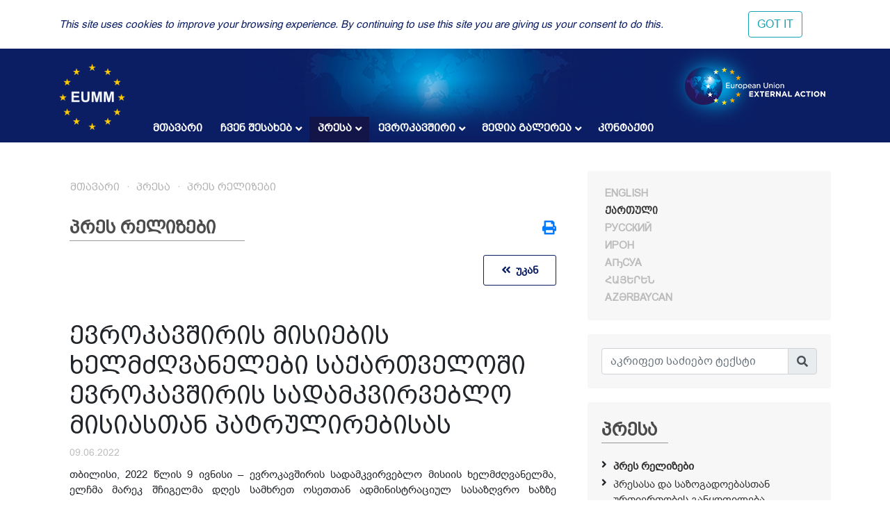

--- FILE ---
content_type: text/html; charset=UTF-8
request_url: https://eumm.eu/ge/press_and_public_information/press_releases/37206/?year=2022&month=11
body_size: 9978
content:
<!DOCTYPE html>
<html lang="ka">
<head>

<!-- Google tag (gtag.js) -->
<script async src="https://www.googletagmanager.com/gtag/js?id=G-BYWBE31N3W"></script>
<script>
  window.dataLayer = window.dataLayer || [];
  function gtag(){dataLayer.push(arguments);}
  gtag('js', new Date());

  gtag('config', 'G-BYWBE31N3W');
</script>



	<meta charset="utf-8">
	
    <meta http-equiv="X-UA-Compatible" content="IE=edge"/>
    <meta name="viewport" content="width=device-width, initial-scale=1.0"/>
    
    <meta name="spycloud-domain-verification" content="4d7c47be-50f3-4500-9b87-f71e4a8bb2e5">
    
    <meta name="description" content="European Union Monitoring Mission in Georgia">
    <meta name="keywords" content="European Union Monitoring Mission, Georgia">
	<meta name="author" content="EUMM in Geoorgia Software Developers">
	
    <title>ევროკავშირის მისიების ხელმძღვანელები საქართველოში ევროკავშირის სადამკვირვებლო მისიასთან პატრულირებისას - EUMM GEORGIA</title>
    
    <link rel="stylesheet" href="/r/libs/fontawesome/5.6.1-free/css/all.min.css">
    <link rel="stylesheet" href="/r/libs/OwlCarousel2/2.3.4/assets/owl.carousel.min.css">
    <link rel="stylesheet" href="/r/libs/OwlCarousel2/2.3.4/assets/owl.theme.default.min.css">
    <link rel="stylesheet" href="/r/libs/fancybox/3.5.6/jquery.fancybox.min.css">
    <link rel="stylesheet" href="/r/libs/bootstrap/4.1.3/css/bootstrap.min.css">
    <link rel="stylesheet" href="/r/css/main.css?20200921-1">
    <!--  -->
    
    <!-- favicon -->
    <link rel="apple-touch-icon" sizes="180x180" href="/r/i/favicons/apple-touch-icon.png">
    <link rel="icon" type="image/png" sizes="32x32" href="/r/i/favicons/favicon-32x32.png">
    <link rel="icon" type="image/png" sizes="96x96" href="/r/i/favicons/favicon-96x96.png">
    <link rel="icon" type="image/png" sizes="16x16" href="/r/i/favicons/favicon-16x16.png">
    <link rel="manifest" href="/r/i/favicons/site.webmanifest">
    <link rel="mask-icon" href="/r/i/favicons/safari-pinned-tab.svg" color="#5bbad5">
    <meta name="msapplication-TileColor" content="#0B1E64">
    <meta name="theme-color" content="#ffffff">
    <link rel="shortcut icon" href="favicon.ico">
    
    <!-- Facebook -->
    <meta property="og:title" content="ევროკავშირის მისიების ხელმძღვანელები საქართველოში ევროკავშირის სადამკვირვებლო მისიასთან პატრულირებისას">
    <meta property="og:description" content="პრეს რელიზები">
    <meta property="og:url" content="https://eumm.eu/ge/press_and_public_information/press_releases/37206/?year=2022&month=11">
    
    <meta property="og:image" content="https://eumm.eu/data/img/37206/286227286_1054479412136814_931407127459157125_n.jpg">
     
    <meta property="og:type" content="website"> 
    <meta property="fb:app_id" content="225025530995393">
    
    
    <!-- Twitter -->
    <meta name="twitter:card" content="summary">
    <!-- <meta name="twitter:site" content="@eummmgeorgia--TWITTER-ACCOUNT"> -->
    <!-- <meta name="twitter:creator" content="@eummmgeorgia--TWITTER-ACCOUNT"> -->
    <meta name="twitter:title" content="ევროკავშირის მისიების ხელმძღვანელები საქართველოში ევროკავშირის სადამკვირვებლო მისიასთან პატრულირებისას">
    <meta name="twitter:description" content="პრეს რელიზები">
    <meta name="twitter:image" content="https://eumm.eu/data/img/37206/286227286_1054479412136814_931407127459157125_n.jpg">
    

    
    <script type="text/javascript" src="/r/libs/jQuery/3.6.0/jquery.min.js?20210318-1"></script>
    
    </head>
<body attr-device="">
		<!-- Facebook JavaScript SDK -->
    <div id="fb-root"></div>
    <script>(function(d, s, id) {
      var js, fjs = d.getElementsByTagName(s)[0];
      if (d.getElementById(id)) return;
      js = d.createElement(s); js.id = id;
      js.src = 'https://connect.facebook.net/en_US/sdk.js#xfbml=1&version=v3.2&appId=177010782370604&autoLogAppEvents=1';
      fjs.parentNode.insertBefore(js, fjs);
    }(document, 'script', 'facebook-jssdk'));</script>
	<!-- /Facebook JavaScript SDK -->
		
	<!-- Go to www.addthis.com/dashboard to customize your tools -->
	<script type="text/javascript" src="//s7.addthis.com/js/300/addthis_widget.js#pubid=suxumi"></script>
	<div width="320" height="92" layout="responsive" data-pub-id="suxumi" data-widget-id="0nvg" data-widget-type="floating"></div>
	
	<header id="header-main" class="container-fluid header">
		<div class="row">
			<div class="col-sm-12">
    			
            		<div class="container">
            			<div class="row">
            				<div class="col-12">
            					
            					<div class="logo-container">
            						<a href="/ge/"><img src="/r/i/eumm-logo-transparent-250x.png"></a>
            					</div>
            					
            					<div class="logo-container-right">
            						<a href="https://eeas.europa.eu/" target="_blank"><img src="/r/i/eu_external_action_logo.png"></a>
            					</div>
            					
        						<div class="navigation-main-container open-- desktop--- clearfix">
	
    <div class="navbar-toggle-button-container">
        <a class="navicon-button x open--">
        	<span class="navicon"></span>
        </a>
    </div>
	
    <nav class="navigation-main clearfix" role="navigation">
        <ul>
        	<li class="d-lg-none d-md-block">
        		<a href="javscript:void('Languages');" class="" title=""><i class="fas fa-globe-europe"></i></a>
        		<ul>
    				    				<li><a href="/en/press_and_public_information/press_releases/37206/?year=2022&month=11" class="col-6- lang- font-caps " title="English (en)" >
    				    English
    			    </a></li>
    				    				<li><a href="/ge/press_and_public_information/press_releases/37206/?year=2022&month=11" class="col-6- lang- font-caps active" title="ქართული (ge)" >
    				    ქართული
    			    </a></li>
    				    				<li><a href="/ru/press_and_public_information/press_releases/37206/?year=2022&month=11" class="col-6- lang- font-caps " title="Русский (ru)" >
    				    Русский
    			    </a></li>
    				    				<li><a href="/os/press_and_public_information/press_releases/37206/?year=2022&month=11" class="col-6- lang- font-caps " title="Ирон (os)" >
    				    Ирон
    			    </a></li>
    				    				<li><a href="/ab/press_and_public_information/press_releases/37206/?year=2022&month=11" class="col-6- lang- font-caps " title="Аҧсуа (ab)" >
    				    Аҧсуа
    			    </a></li>
    				    				<li><a href="/am/press_and_public_information/press_releases/37206/?year=2022&month=11" class="col-6- lang- font-caps " title="հայերեն (am)" >
    				    հայերեն
    			    </a></li>
    				    				<li><a href="/az/press_and_public_information/press_releases/37206/?year=2022&month=11" class="col-6- lang- font-caps " title="Azərbaycan (az)" >
    				    Azərbaycan
    			    </a></li>
    								</ul>
        	</li>
        	
        	    		<li class="">
    			    			<a href="/ge/">მთავარი</a>
    			    			
    			    		</li>
        	    		<li class="">
    			    			<a href="/ge/about_eumm" class="has-nodes" title="ჩვენ შესახებ">ჩვენ შესახებ <i class="fas fa-angle-down icon"></i></a>
    			    			
    			    			<ul>
    				    				<li class="">
    				        				    <a href="/ge/about_eumm/mandate" class="" title="მანდატი">მანდატი</a>
    				        					
    					    				</li>
    				    				<li class="">
    				        				    <a href="/ge/about_eumm/legalbasis" class="" title="ძირითადი დოკუმენტები">ძირითადი დოკუმენტები</a>
    				        					
    					    				</li>
    				    				<li class="">
    				        				    <a href="/ge/about_eumm/facts_and_figures" class="" title="მონაცემები და ფაქტები">მონაცემები და ფაქტები</a>
    				        					
    					    				</li>
    				    				<li class="">
    				        				    <a href="/ge/about_eumm/meet_our_monitors" class="" title="გაიცანით ჩვენი დამკვირვებლები">გაიცანით ჩვენი დამკვირვებლები</a>
    				        					
    					    				</li>
    				    				<li class="">
    				        					<a href="/ge/about_eumm/tmt6vpzefscy6x7k" class="has-nodes" title="მისიის ხელმძღვანელობა">მისიის ხელმძღვანელობა <i class="fas fa-angle-right icon"></i></a>
    				        					
    					    					<ul>
    						    						<li class=""><a href="/ge/about_eumm/tmt6vpzefscy6x7k/jjzyfaq62wagombqr" title="მისიის ხელმძღვანელი">მისიის ხელმძღვანელი</a>
    						    						<li class=""><a href="/ge/about_eumm/tmt6vpzefscy6x7k/-qnr7avboeponj3gw" title="მისიის ხელმძღვანელის მოადგილე">მისიის ხელმძღვანელის მოადგილე</a>
    						    						<li class=""><a href="/ge/about_eumm/tmt6vpzefscy6x7k/9wjjyhiqfvv4tgbm" title="მისიის ორგანიზაციული სტრუქტურის სქემა ">მისიის ორგანიზაციული სტრუქტურის სქემა </a>
    						    					</ul>
    					    				</li>
    				    				<li class="">
    				        				    <a href="/ge/about_eumm/field_offices_map" class="" title="ჩვენი ოფისები">ჩვენი ოფისები</a>
    				        					
    					    				</li>
    				    				<li class="">
    				        				    <a href="/ge/about_eumm/job_opportunities" class="" title="ვაკანსიები">ვაკანსიები</a>
    				        					
    					    				</li>
    				    				<li class="">
    				        				    <a href="/ge/about_eumm/tenders_" class="" title="ტენდერები">ტენდერები</a>
    				        					
    					    				</li>
    				    			</ul>
    			    		</li>
        	    		<li class="active">
    			    			<a href="/ge/press_and_public_information" class="has-nodes" title="პრესა">პრესა <i class="fas fa-angle-down icon"></i></a>
    			    			
    			    			<ul>
    				    				<li class="active">
    				        				    <a href="/ge/press_and_public_information/press_releases" class="" title="პრეს რელიზები">პრეს რელიზები</a>
    				        					
    					    				</li>
    				    				<li class="">
    				        				    <a href="/ge/press_and_public_information/press_and_public_information_office" class="" title="პრესასა და საზოგადოებასთან ურთიერთობის განყოფილება">პრესასა და საზოგადოებასთან ურთიერთობის განყოფილება</a>
    				        					
    					    				</li>
    				    				<li class="">
    				        				    <a href="/ge/press_and_public_information/features" class="" title="ახალი ამბები და სტატიები">ახალი ამბები და სტატიები</a>
    				        					
    					    				</li>
    				    				<li class="">
    				        				    <a href="/ge/press_and_public_information/leaflets" class="" title="საჯარო ინფორმაცია">საჯარო ინფორმაცია</a>
    				        					
    					    				</li>
    				    				<li class="">
    				        					<a href="/ge/press_and_public_information/peace_prize" class="has-nodes" title="სპეციალური პრიზი მშვიდობის ჟურნალისტიკაში">სპეციალური პრიზი მშვიდობის ჟურნალისტიკაში <i class="fas fa-angle-right icon"></i></a>
    				        					
    					    					<ul>
    						    						<li class=""><a href="/ge/press_and_public_information/peace_prize/news" title="ახალი ამბები">ახალი ამბები</a>
    						    						<li class=""><a href="/ge/press_and_public_information/peace_prize/rules" title="პირობები">პირობები</a>
    						    						<li class=""><a href="/ge/press_and_public_information/peace_prize/p_application_form" title="განაცხადის ფორმა">განაცხადის ფორმა</a>
    						    						<li class=""><a href="/ge/press_and_public_information/peace_prize/previous_winners" title="წინა წლებში გამარჯვებულები ">წინა წლებში გამარჯვებულები </a>
    						    					</ul>
    					    				</li>
    				    				<li class="">
    				        				    <a href="/ge/press_and_public_information/bulletin" class="" title="ევროკავშირის სადამკვირვებლო მისიის პერიოდული გამოცემა">ევროკავშირის სადამკვირვებლო მისიის პერიოდული გამოცემა</a>
    				        					
    					    				</li>
    				    			</ul>
    			    		</li>
        	    		<li class="">
    			    			<a href="/ge/eu_in_georgia" class="has-nodes" title="ევროკავშირი">ევროკავშირი <i class="fas fa-angle-down icon"></i></a>
    			    			
    			    			<ul>
    				    				<li class="">
    				        				    <a href="/ge/eu_in_georgia/the_eu_in_georgia" class="" title="ევროკავშირი საქართველოში">ევროკავშირი საქართველოში</a>
    				        					
    					    				</li>
    				    				<li class="">
    				        				    <a href="/ge/eu_in_georgia/how_does_the_eu_work" class="" title="როგორ მუშაობს ევროკავშირი? ">როგორ მუშაობს ევროკავშირი? </a>
    				        					
    					    				</li>
    				    				<li class="">
    				        				    <a href="/ge/eu_in_georgia/what_is_eu_foreign_policy" class="" title="რა არის ევროკავშირის საგარეო პოლიტიკა">რა არის ევროკავშირის საგარეო პოლიტიკა</a>
    				        					
    					    				</li>
    				    			</ul>
    			    		</li>
        	    		<li class="">
    			    			<a href="/ge/new_media_gallery" class="has-nodes" title="მედია გალერეა">მედია გალერეა <i class="fas fa-angle-down icon"></i></a>
    			    			
    			    			<ul>
    				    				<li class="">
    				        				    <a href="/ge/new_media_gallery/_oshbq0dnwcsvyj4h" class="" title=" მისიის ხელმძღვანელის ლექცია თბილისის სახელმწიფო უნივერსიტეტში"> მისიის ხელმძღვანელის ლექცია თბილისის სახელმწიფო უნივერსიტეტში</a>
    				        					
    					    				</li>
    				    				<li class="">
    				        				    <a href="/ge/new_media_gallery/3cmkxfogvevgjq8fu" class="" title="მისიის ხელმძღვანელის ელჩ მარეკ შჩიგელის ინტერვიუ &quot;Civil Georgia&quot;-სთან">მისიის ხელმძღვანელის ელჩ მარეკ შჩიგელის ინტერვიუ "Civil Georgia"-სთან</a>
    				        					
    					    				</li>
    				    				<li class="">
    				        				    <a href="/ge/new_media_gallery/982a5ito0zgupkcrf" class="" title="ქალთა საერთაშორისო დღე 2022: შეწყვიტე მიკერძოება">ქალთა საერთაშორისო დღე 2022: შეწყვიტე მიკერძოება</a>
    				        					
    					    				</li>
    				    				<li class="">
    				        				    <a href="/ge/new_media_gallery/bwrbvox_cn7byxtja" class="" title="ჟურნალისტიკაში ევროკავშირის პრიზის პრომო ვიდეო ახალისებს ჟურნალისტებს მონაწილეობა მიიღონ კონკურსში">ჟურნალისტიკაში ევროკავშირის პრიზის პრომო ვიდეო ახალისებს ჟურნალისტებს მონაწილეობა მიიღონ კონკურსში</a>
    				        					
    					    				</li>
    				    				<li class="">
    				        				    <a href="/ge/new_media_gallery/pcbe4oexsust_irqm" class="" title="ელჩ მარეკ შჩიგელის ინტერვიუ საინფორმაციო სააგენტო &quot;Europetime&quot;-თან ">ელჩ მარეკ შჩიგელის ინტერვიუ საინფორმაციო სააგენტო "Europetime"-თან </a>
    				        					
    					    				</li>
    				    				<li class="">
    				        				    <a href="/ge/new_media_gallery/jgfgezqaufalqs8oq" class="" title="მისიის საქმიანობა ტელეკომპანია &quot;ფორმულა&quot;-ს ეთერში ">მისიის საქმიანობა ტელეკომპანია "ფორმულა"-ს ეთერში </a>
    				        					
    					    				</li>
    				    				<li class="">
    				        				    <a href="/ge/new_media_gallery/p7j7gowrmbtdkamac" class="" title="ტელეკომპანია &quot;რუსთავი 2&quot; -ის რეპორტაჟი ოძისიდან, ინტერვიუ მისიის ახალ ხელმძღვანელთან ">ტელეკომპანია "რუსთავი 2" -ის რეპორტაჟი ოძისიდან, ინტერვიუ მისიის ახალ ხელმძღვანელთან </a>
    				        					
    					    				</li>
    				    				<li class="">
    				        				    <a href="/ge/new_media_gallery/crfzqhpbrowrw4qgt" class="" title="ტელეკოპმანია &quot;ფორმულა&quot;ს რეპორტაჟი მისიის საქმიანობის შესახებ პანდემიის დროს ">ტელეკოპმანია "ფორმულა"ს რეპორტაჟი მისიის საქმიანობის შესახებ პანდემიის დროს </a>
    				        					
    					    				</li>
    				    				<li class="">
    				        				    <a href="/ge/new_media_gallery/tomjhmyaj751bzzmp" class="" title="მისიის მოქმედი ხელმძღვანელის ინტერვიუ პირველ არხთან ">მისიის მოქმედი ხელმძღვანელის ინტერვიუ პირველ არხთან </a>
    				        					
    					    				</li>
    				    				<li class="">
    				        				    <a href="/ge/new_media_gallery/nmu_wre-lc2iqw87m" class="" title="ტელეკომპანია იმედის რეპორტაჟი ჩვენი პატრულირების ერთი დღის შესახებ ">ტელეკომპანია იმედის რეპორტაჟი ჩვენი პატრულირების ერთი დღის შესახებ </a>
    				        					
    					    				</li>
    				    				<li class="">
    				        				    <a href="/ge/new_media_gallery/uscnmuy4zq0kjvh9g" class="" title="მისიის მოქმედი ხელმძღვანელის ინტერვიუ საზოგადოებრივ მაუწყებელთან ">მისიის მოქმედი ხელმძღვანელის ინტერვიუ საზოგადოებრივ მაუწყებელთან </a>
    				        					
    					    				</li>
    				    				<li class="">
    				        				    <a href="/ge/new_media_gallery/jqadfwujqht0xcbem" class="" title="ერთი დღე დამკვირვებლის ცხოვრებიდან">ერთი დღე დამკვირვებლის ცხოვრებიდან</a>
    				        					
    					    				</li>
    				    				<li class="">
    				        				    <a href="/ge/new_media_gallery/qdn1_d5g1o65hdytp" class="" title="ვინ ვართ ჩვენ და რას ვაკეთებთ">ვინ ვართ ჩვენ და რას ვაკეთებთ</a>
    				        					
    					    				</li>
    				    				<li class="">
    				        				    <a href="/ge/new_media_gallery/xmutmyplycijoee_x" class="" title="მისიის ხელმძღვანელის ინტერვიუ ჟურნალისტიკის რესურსცენტრთან ">მისიის ხელმძღვანელის ინტერვიუ ჟურნალისტიკის რესურსცენტრთან </a>
    				        					
    					    				</li>
    				    				<li class="">
    				        				    <a href="/ge/new_media_gallery/-tfikhcm70ggkg_ud" class="" title="მისიის ხელმძღვანელი ტელეკომპანია &quot;მესამე&quot; -ს ესაუბრება ">მისიის ხელმძღვანელი ტელეკომპანია "მესამე" -ს ესაუბრება </a>
    				        					
    					    				</li>
    				    				<li class="">
    				        				    <a href="/ge/new_media_gallery/z2cgpc2xhfd_3zjjl" class="" title="პატრულირების ერთი დღე მისიასთან ერთად">პატრულირების ერთი დღე მისიასთან ერთად</a>
    				        					
    					    				</li>
    				    				<li class="">
    				        				    <a href="/ge/new_media_gallery/dmkiy1ygpmo3jkosv" class="" title="მისიის ხელმძღვანელი მაესტრო ტვ-ს ესაუბრება">მისიის ხელმძღვანელი მაესტრო ტვ-ს ესაუბრება</a>
    				        					
    					    				</li>
    				    				<li class="">
    				        				    <a href="/ge/new_media_gallery/_xaax3anl22fbeqjg" class="" title="იმედი ტვ EUMM/ HALO Trust-ის თანამშრომლობის შესახებ  ">იმედი ტვ EUMM/ HALO Trust-ის თანამშრომლობის შესახებ  </a>
    				        					
    					    				</li>
    				    				<li class="">
    				        				    <a href="/ge/new_media_gallery/cvaca13bdbm5xzp2j" class="" title="იბერია TV-ის რეპორტაჟი ევროკავშრის მისიის პატრულირების შესახებ ">იბერია TV-ის რეპორტაჟი ევროკავშრის მისიის პატრულირების შესახებ </a>
    				        					
    					    				</li>
    				    				<li class="">
    				        				    <a href="/ge/new_media_gallery/e559w0draxmcbblog" class="" title="მისიის მოქმედი ხელძღვანელი ერიკ ჰოგი სამშვიდობო პრიზზე საზმაუს ესაუბრება">მისიის მოქმედი ხელძღვანელი ერიკ ჰოგი სამშვიდობო პრიზზე საზმაუს ესაუბრება</a>
    				        					
    					    				</li>
    				    				<li class="">
    				        				    <a href="/ge/new_media_gallery/ixvralblqqtqgw3ze_" class="" title="მისიის მოქმედი ხელმძღვანელის ერიკ ჰოგის ინტერვიუ ტელეკომპანია &quot;ერთსულოვნებასთან&quot;">მისიის მოქმედი ხელმძღვანელის ერიკ ჰოგის ინტერვიუ ტელეკომპანია "ერთსულოვნებასთან"</a>
    				        					
    					    				</li>
    				    				<li class="">
    				        				    <a href="/ge/new_media_gallery/jiihgn6n5v2th9igc" class="" title="ევროკავშირის სადამკვირვებლო მისიის ხელმძღვანელის მოადგილე ერიკ ჰოგის ინტერვიუ ტელეკომპანია „ერთსულოვნებასთან“ ">ევროკავშირის სადამკვირვებლო მისიის ხელმძღვანელის მოადგილე ერიკ ჰოგის ინტერვიუ ტელეკომპანია „ერთსულოვნებასთან“ </a>
    				        					
    					    				</li>
    				    				<li class="">
    				        				    <a href="/ge/new_media_gallery/head_of_mission_speaks_to_iberia" class="" title="მისიის ხელმძღვანელი იბერია ტვ-ს ესაუბრება">მისიის ხელმძღვანელი იბერია ტვ-ს ესაუბრება</a>
    				        					
    					    				</li>
    				    				<li class="">
    				        				    <a href="/ge/new_media_gallery/p2ugn958unvqxn6dc" class="" title="გადამკვეთი პუნქტების დაკეტვა">გადამკვეთი პუნქტების დაკეტვა</a>
    				        					
    					    				</li>
    				    				<li class="">
    				        				    <a href="/ge/new_media_gallery/head_of_mission_speaks_to_gpb" class="" title="მისიის ხელმძღვანელი საზმაუს ესაუბრება">მისიის ხელმძღვანელი საზმაუს ესაუბრება</a>
    				        					
    					    				</li>
    				    			</ul>
    			    		</li>
        	    		<li class="">
    			    			<a href="/ge/contact">კონტაქტი</a>
    			    			
    			    		</li>
        	        </ul>
    </nav>
</div>

            					
            				</div>
            			</div>
            		</div>
				
			</div>
		</div>
	</header>
	
				
	<div class="container">
		<div class="row">
			<div class="offset-7 col-5">
        		<nav id="lang-switcher">
        			<div class="list clearfix font-caps ">
        				        				<a href="/en/press_and_public_information/press_releases/37206/?year=2022&month=11" class="lang " title="en" >English</a>
        				<span class="separator">&nbsp;/</span>
        				        				<a href="/ge/press_and_public_information/press_releases/37206/?year=2022&month=11" class="lang active" title="ge" >ქართული</a>
        				<span class="separator">&nbsp;/</span>
        				        				<a href="/ru/press_and_public_information/press_releases/37206/?year=2022&month=11" class="lang " title="ru" >Русский</a>
        				<span class="separator">&nbsp;/</span>
        				        				<a href="/os/press_and_public_information/press_releases/37206/?year=2022&month=11" class="lang " title="os" >Ирон</a>
        				<span class="separator">&nbsp;/</span>
        				        				<a href="/ab/press_and_public_information/press_releases/37206/?year=2022&month=11" class="lang " title="ab" >Аҧсуа</a>
        				<span class="separator">&nbsp;/</span>
        				        				<a href="/am/press_and_public_information/press_releases/37206/?year=2022&month=11" class="lang " title="am" >հայերեն</a>
        				<span class="separator">&nbsp;/</span>
        				        				<a href="/az/press_and_public_information/press_releases/37206/?year=2022&month=11" class="lang " title="az" >Azərbaycan</a>
        				<span class="separator">&nbsp;/</span>
        				        			</div>
        		</nav>
    		</div>
		</div>
	</div>
	
	<section class="container section-container">
		<div class="row">
			<div class="col-lg-8 col-md-12">
				
								    	<ul class="breadcrumb clearfix">
	        	<li><a href="/ge/">მთავარი</a></li>
    	
								
											
							                                        
                    				                                        
                    				                                        
                    				                                        
                    				                                        
                                        	                    		                    	                    		                    	                    		                    	                    				                                        
                    				                                        
                    				                                        
                    												<li><a href="/ge/press_and_public_information" title="პრესა">პრესა</a></li>			
							                    <li><a href="/ge/press_and_public_information/press_releases" title="პრეს რელიზები">პრეს რელიზები</a></li>                    
                    				                                        
                    				                                        
                    				                                        
                    				                                        
                                        	                    		                    	                    		                    	                    		                    	                    		                    	                    				                                        
                    															
							                                        
                    				                                        
                    				                                        
                    															
							                                        
                    				                                        
                    				                                        
                    				                                        
                    				                                        
                    				                                        
                    				                                        
                    				                                        
                    				                                        
                    				                                        
                    				                                        
                    				                                        
                    				                                        
                    				                                        
                    				                                        
                    				                                        
                    				                                        
                    				                                        
                    				                                        
                    				                                        
                    				                                        
                    				                                        
                    				                                        
                    				                                        
                    				                                        
                    															
						</ul>								
				    				<div class="container">
    					<div class="row">
    						<div class="col-12">
        						<div class="common header mt-4--">
        							<div class="title">
                                        პრეს რელიზები
                                        <div class="line line-7-"></div>
                                	</div>
        							
                                                                    	<div class="icons-container">
                                		<a class="mb-1 icon mytooltip" href="/ge/press_and_public_information/press_releases/37206/?year=2022&month=11&print=yes" target="_blank" title="ბეჭდვა" data-toggle="tooltip"><i class="fas fa-print" style="font-size: 1.25rem;"></i></a>
                                        
                                        <!-- AddToAny BEGIN -->
                                        <div class="a2a_kit a2a_kit_size_20 a2a_default_style" style="display: none;">
                                    		<br><a class="mb-1 a2a_button_facebook"></a>
											<br><a class="mb-1 a2a_button_facebook_messenger"></a>
                                            <br><a class="mb-1 a2a_button_twitter"></a>
                                            <!-- <a class="a2a_button_google_gmail"></a> -->
                                            <!-- <a class="a2a_button_email"></a> -->
                                            <!-- <a class="a2a_button_linkedin"></a> -->
                                            <br><a class="mb-1 a2a_dd" href="https://www.addtoany.com/share"></a>
                                        </div>
                                        <!-- <script async src="https://static.addtoany.com/menu/page.js"></script> -->
                                        <!-- AddToAny END -->
                                        
                                	</div>
                                            						</div>
    						</div>
    						<div class="col-12 content-container">
    								
<div class="news-item">
	<div class="back-button-container">
		<a href="/ge/press_and_public_information/press_releases/?year=2022&month=11" class="back-button common button" title="უკან დაბრუნება"><i class="fas fa-angle-double-left icon"></i> &nbsp;უკან</a>
	</div>
	
	<h1 class="title" title="ევროკავშირის მისიების ხელმძღვანელები საქართველოში ევროკავშირის სადამკვირვებლო მისიასთან პატრულირებისას">ევროკავშირის მისიების ხელმძღვანელები საქართველოში ევროკავშირის სადამკვირვებლო მისიასთან პატრულირებისას</h1>
	
	<div class="date">09.06.2022</div>
	
	<div class="content">
<div style="text-align: justify;">თბილისი, 2022 წლის 9 ივნისი – ევროკავშირის სადამკვირვებლო მისიის ხელმძღვანელმა, ელჩმა მარეკ შჩიგელმა დღეს სამხრეთ ოსეთთან ადმინისტრაციულ სასაზღვრო ხაზზე უმასპინძლა ევროკავშირის მისიების 14 ხელმძღვანელისგან შემდგარ დელეგაციას საქართველოში.&nbsp;</div>




<div style="text-align: justify;"><br />
	
	
	
	
	</div>




<div style="text-align: justify;">მისიის ხელმძღვანელი ვიზიტორებს ჯერ მცხეთის რეგიონალურ ოფისში შეხვდა, სადაც მიაწოდა მათ ინფორმაცია სამხრეთ ოსეთთან ადმინისტრაციული სასაზღვრო ხაზის გასწვრივ, უსაფრთხოების კუთხით განვითარებული უკანასკნელი მოვლენების შესახებ. დელეგაცია შემდგომ გაემგზავრა ოძისში, სადაც ევროკავშირის სადამკვირვებლო მისიის დამკვირვებლებმა წარმოადგინეს ის უარყოფითი შედეგები, რომელიც ადგილობრივი მოსახლეობის გადაადგილების თავისუფლებაზე აქვს გადაკვეთის პუნქტების რეგულარული კვეთისათვის ორ წელიწად ნახევარზე მეტი ხნით დაკეტვას.&nbsp;</div>




<div style="text-align: justify;"><br />
	
	
	
	
	</div>




<div style="text-align: justify;">დღის მეორე ნახევარში დელეგაცია ეწვია იძულებით გადაადგილებულ პირთა დასახლებას ხურვალეთში, სადაც სტუმრებმა მეტი გაიგეს ზოგად ვითარებასა და იძულებით გადაადგილებულ პირთა საცხოვრებელ პირობებზე. დასასრულს, სოფლებში, პატარა ხურვალეთი და დიდი ხურვალეთი, ევროკავშირის სადამაკვირვებლო მისიის დამკვირვებლებმა, მიაწოდეს დელეგაციას ინფორმაცია ადგილზე არსებული უსაფრთხოების ვითარების შესახებ, „ბორდერიზაციის“ ადგილობრივი მოსახელობის გადაადგილების თავისუფლებაზე და ადამიანის სხვა უფლებებზე უარყოფითი გავლენის ხაზგასმით.&nbsp;</div>


<div style="text-align: justify;"><br />
	
	
	</div>

<div style="text-align: justify;">ვიზიტის ბოლოს, მონაწილეებმა გამოხატეს მათი მადლიერება ინფორმაციული ვიზიტისთვის და ევროკავშირის სადამკვირვებლო მისიის სტაბილურობაში შეტანილი წვილისთვის საქართველოსა და უფრო ფართო რეგიონში.</div>


<div style="text-align: justify;"><br />
	
	
	</div>


<div style="text-align: center;">
	
	
	<img src="/data/image_db_innova/286133801_1227062658110686_6396962190304936586_n.jpg" alt="" align="" border="0px" width="650" /></div>


<div style="text-align: center;"><br />
	
	
	</div>


<div style="text-align: center;">
	
	
	<img src="/data/image_db_innova/286275174_355743433324680_4930073595666138010_n.jpg" alt="" align="" border="0px" width="650" /></div>


<div style="text-align: center;"><br />
	
	
	</div>


<div style="text-align: center;">
	
	
	<img src="/data/image_db_innova/285723675_549921926466772_6945430396882312916_n.jpg" alt="" align="" border="0px" width="650" /></div>




<div style="text-align: justify;"><br />
	
	
	
	
	</div>




<div style="text-align: center;">
	
	<img src="/data/image_db_innova/286252457_309180577966365_1984729751446196881_n.jpg" alt="" align="" border="0px" width="650" /></div>

<div style="text-align: center;"><br />
	
	</div>

<div style="text-align: center;">
	
	<img src="/data/image_db_innova/286342425_598844641620523_8420566083478667095_n.jpg" alt="" align="" border="0px" width="650" /></div>

<div style="text-align: center;"><br />
	
	</div>

<div style="text-align: center;">
	
	<img src="/data/image_db_innova/286227286_1054479412136814_931407127459157125_n.jpg" alt="" align="" border="0px" width="650" /></div>




<div><br />
	
	
	
	
	</div></div>
	
	<div class="bottom-links-container row mt-5">
		<div class="col-md-6">
					</div>
		
		<div class="col-md-6 text-left text-md-right">
					</div>
	</div>
</div>

    							
    							    						</div>
    					</div>
    				</div>
    				
					<div class="mb-5"></div>
								
				
				<!--
				<div class="spacer mb-5"></div>
				<br><br><br><br><br><br><br><br><br><br>
				<br><br><br><br><br><br><br><br><br><br>
				-->
			</div>
			
			<side class="col-lg-4 col-md-12">
				<div class="search-form-container common block desktop">
					<div class="common header" style="display: none;">
						<div class="title" title="Europe"><i class="fas fa-globe-europe"></i><div class="line"></div></div>
					</div>
					<div class="content row- lang-switcher-2">
        				        				<a href="/en/press_and_public_information/press_releases/37206/?year=2022&month=11" class="col-6- lang- font-caps " title="English (en)" >
        				    English
    				    </a>
        				        				<a href="/ge/press_and_public_information/press_releases/37206/?year=2022&month=11" class="col-6- lang- font-caps active" title="ქართული (ge)" >
        				    ქართული
    				    </a>
        				        				<a href="/ru/press_and_public_information/press_releases/37206/?year=2022&month=11" class="col-6- lang- font-caps " title="Русский (ru)" >
        				    Русский
    				    </a>
        				        				<a href="/os/press_and_public_information/press_releases/37206/?year=2022&month=11" class="col-6- lang- font-caps " title="Ирон (os)" >
        				    Ирон
    				    </a>
        				        				<a href="/ab/press_and_public_information/press_releases/37206/?year=2022&month=11" class="col-6- lang- font-caps " title="Аҧсуа (ab)" >
        				    Аҧсуа
    				    </a>
        				        				<a href="/am/press_and_public_information/press_releases/37206/?year=2022&month=11" class="col-6- lang- font-caps " title="հայերեն (am)" >
        				    հայերեն
    				    </a>
        				        				<a href="/az/press_and_public_information/press_releases/37206/?year=2022&month=11" class="col-6- lang- font-caps " title="Azərbaycan (az)" >
        				    Azərbaycan
    				    </a>
        				                	</div>
                </div>
				
				<div class="search-form-container common block">
					<div class="wrapper">
						<i class="fas fa-times btn-close" title="დახურვა"></i>
						
						<form class="search-form" action="/ge/search/" method="GET">
							<div class="input-group mb-2--">
                                <input type="text" name="q" value="" autocomplete="on" class="form-control" id="inlineFormInputGroup" placeholder="აკრიფეთ საძიებო ტექსტი" title="აკრიფეთ საძიებო ტექსტი">
                                <div class="input-group-append">
                                	<button class="input-group-text btn-search" title="ძიება"><i class="fas fa-search"></i></button>
                                </div>
                            </div>
						</form>
					</div>
				</div>
				
								<div id="side-menu" class="common block">
					<div class="common header">
						<div class="title">პრესა<div class="line"></div></div>
					</div>
					
					<nav class="menu-items">
    					<ul>
    						    						<li class="active">
    							<a href="/ge/press_and_public_information/press_releases">პრეს რელიზები</a>
    							
    							    						</li>
    						    						<li class="">
    							<a href="/ge/press_and_public_information/press_and_public_information_office">პრესასა და საზოგადოებასთან ურთიერთობის განყოფილება</a>
    							
    							    						</li>
    						    						<li class="">
    							<a href="/ge/press_and_public_information/features">ახალი ამბები და სტატიები</a>
    							
    							    						</li>
    						    						<li class="">
    							<a href="/ge/press_and_public_information/leaflets">საჯარო ინფორმაცია</a>
    							
    							    						</li>
    						    						<li class="">
    							<a href="/ge/press_and_public_information/peace_prize">სპეციალური პრიზი მშვიდობის ჟურნალისტიკაში</a>
    							
    							    						</li>
    						    						<li class="">
    							<a href="/ge/press_and_public_information/bulletin">ევროკავშირის სადამკვირვებლო მისიის პერიოდული გამოცემა</a>
    							
    							    						</li>
    						    					</ul>
					</nav>
				</div>
								
				<?php // https://developers.facebook.com/docs/plugins/page-plugin/ ?>
				<div class="side-social-container common block">
					<div class="mb-4--">
    					<div class="common header mb-3">
    						<div class="title">Follow Us<div class="line"></div></div>
    					</div>
    					
    					<div class="content side-social-buttons mb-3 text-center-- d-flex align-items-center">
    						<a href="https://www.facebook.com/EUMM.GEO" class="icon facebook" target="_blank"><i class="fab fa-facebook-square"></i></a>
    						<a href="https://twitter.com/EUMMGeorgia" class="icon twitter" target="_blank"><i class="fab fa-twitter-square"></i></a>
    						<a href="https://twitter.com/EUMMGeorgia_HoM" class="icon twitter-hom" target="_blank"><i></i></a>
    						<!-- <a href="https://www.flickr.com/photos/eeas-csdp/sets/72157677976230403" class="icon flick" target="_blank"><i class="fab fa-flickr"></i></a> -->
    						<!-- <a href="https://www.pinterest.com/press5450/" class="icon pinterest" target="_blank"><i class="fab fa-pinterest-square"></i></a> -->
    						<a href="https://www.youtube.com/channel/UCzzcRnQbH__rk3qp4cPG9aw/videos" class="icon youtube" target="_blank"><i class="fab fa-youtube-square"></i></a>
    						<a href="https://www.instagram.com/eummgeorgia/" class="icon instagram" target="_blank"><i class="fab fa-instagram"></i></a>
    						<a href="https://eumm.eu/rss/en.php" class="icon rss" target="_blank"><i class="fas fa-rss-square"></i></a>
    						<a href="https://www.linkedin.com/company/11311970/" class="icon linkedin" target="_blank"><i class="fab fa-linkedin"></i></a>
    					</div>
    					
    					<div class="content row">
    						<div class="col-12 col-md-6 col-lg-12 eumm-fb-page-container mb-4" style="height: 500px;">
	    						<div class="fb-page" data-href="https://www.facebook.com/EUMM.GEO/" data-width="800" data-height="500" data-tabs="timeline" data-small-header="false" data-adapt-container-width="true" data-hide-cover="false" data-show-facepile="true"><blockquote cite="https://www.facebook.com/EUMM.GEO/" class="fb-xfbml-parse-ignore"><a href="https://www.facebook.com/EUMM.GEO/">European Union Monitoring Mission in Georgia</a></blockquote></div>
    						</div>
                			
        					<div class="col-12 col-md-6 col-lg-12 eumm-twitter-page-container mb-4" style="height: 500px;">
        						<a class="twitter-timeline" data-lang="en" data-height="500" href="https://twitter.com/EUMMGeorgia_HoM">Tweets by EUMM Head of Mission</a>
        						<script async src="https://platform.twitter.com/widgets.js" charset="utf-8"></script>
        					</div>
                			
        					<div class="col-12 col-md-6 col-lg-12 eumm-twitter-page-container-2" style="height: 500px;">
        						<a class="twitter-timeline" data-lang="en" data-height="500" href="https://twitter.com/eummgeorgia?ref_src=twsrc%5Etfw">Tweets by EUMM.Georgia</a>
        						<script async src="https://platform.twitter.com/widgets.js" charset="utf-8"></script>
        					</div>
    					</div>
					</div>
					
					
				</div>
				
				<div class="side-social-container common block d-none">
					<div class="common header">
						<div class="title title-size-2">Follow us on social media<div class="line"></div></div>
					</div>
					<div class="content side-social-buttons">
						<a href="https://www.facebook.com/EUMM.GEO" class="icon facebook" target="_blank"><i class="fab fa-facebook-square"></i></a>
						<a href="https://twitter.com/EUMMGeorgia_HoM" class="icon twitter" target="_blank"><i class="fab fa-twitter-square"></i></a>
						<a href="https://www.flickr.com/photos/eeas-csdp/sets/72157677976230403" class="icon flick" target="_blank"><i class="fab fa-flickr"></i></a>
						<a href="https://www.youtube.com/channel/UCzzcRnQbH__rk3qp4cPG9aw/videos" class="icon youtube" target="_blank"><i class="fab fa-youtube-square"></i></a>
						<a href="https://www.instagram.com/eummgeorgia/" class="icon instagram" target="_blank"><i class="fab fa-instagram"></i></a>
						<a href="https://eumm.eu/rss/en.php" class="icon rss" target="_blank"><i class="fas fa-rss-square"></i></a>
						<a href="https://www.linkedin.com/company/11311970/" class="icon linkedin" target="_blank"><i class="fab fa-linkedin"></i></a>
					</div>
				</div>
				
                                	                    <div class="common block">
                    	<div class="content">
<div class="rightbanner" style="text-align: left;"><a href="https://eumm.eu/ge/new_media_gallery/jqadfwujqht0xcbem">
		<img src="/data/image_db_innova/A-DAY-IN-THE-LIFE-OF-A-MONITOR-ge.jpg" alt="" border="0" align="" /></a></div> </div>
                    </div>
                                    			</side>
		</div>
	</section>
	
	<footer id="footer-main" class="container-fluid">
		<div class="row">
			<div class="col-sm-12">
				
				<div class="container">
					<div class="row">
                		<div class="col-12">
                			<h2 class="text-white text-center">Towards Security. Building Confidence.</h2>
                		</div>
						
						<div class="col-xl-3 col-lg-3 col-md-4 col-6    pt-5">
        					<div class="logo-container">
        						<a href="/"><img src="/r/i/eumm-logo-transparent-150x.png"></a>
        					</div>
							
							<div class="contact-details">
								Ilia Chavchavadze Avenue 64a, <br>
                                0179 Tbilisi, Georgia<br>
                                Tel: +995 595 053753;<br><br>
								
								<small>Working Hours: <b>24/7</b><br>
Assistance: <b>09:00 – 17:00  in English and Georgian</b><br>
&nbsp; &nbsp; &nbsp; &nbsp; &nbsp; &nbsp; &nbsp; &nbsp; &nbsp; &nbsp;<b>17:00 – 09:00 in English only</b><br><br></small>

								<!-- Tel: +995 32 2 719300<br>-->
                                <!-- Fax: +995 32 2 724819<br> -->
                                E-mail: <a href="mailto:contact@eumm.eu">contact@eumm.eu</a>
							</div>
						</div>
						
                								
						<div class="col-xl-5 col-lg-4 col-md-6 col-sm-6 col-12    pt-5 bg-eu-external-action-logo-container---">
        					<div class="social-buttons">
        						<div class="title">Follow us</div>
        						
        						<div class="d-flex align-items-center">
            						<a href="https://www.facebook.com/EUMM.GEO" class="icon facebook" target="_blank"><i class="fab fa-facebook-square"></i></a>
            						<a href="https://twitter.com/EUMMGeorgia" class="icon twitter" target="_blank"><i class="fab fa-twitter-square"></i></a>
            						<a href="https://twitter.com/EUMMGeorgia_HoM" class="icon twitter-hom" target="_blank"></a>
            						<!-- <a href="https://www.flickr.com/photos/eeas-csdp/sets/72157677976230403" class="icon flick" target="_blank"><i class="fab fa-flickr"></i></a> -->
            						<a href="https://www.pinterest.com/press5450/" class="icon pinterest" target="_blank"><i class="fab fa-pinterest-square"></i></a>
            						<a href="https://www.youtube.com/channel/UCzzcRnQbH__rk3qp4cPG9aw/videos" class="icon youtube" target="_blank"><i class="fab fa-youtube-square"></i></a>
            						<a href="https://www.instagram.com/eumm_georgia/" class="icon instagram" target="_blank"><i class="fab fa-instagram"></i></a>
									<a href="https://eumm.eu/rss/en.php" class="icon rss" target="_blank"><i class="fas fa-rss-square"></i></a>
									<a href="https://www.linkedin.com/company/11311970/" class="icon linkedin" target="_blank"><i class="fab fa-linkedin"></i></a>
								</div>
        					</div>
        					
        					<div class="text-center">
								 






<div class="mt-3"><a href="https://eeas.europa.eu/" target="_blank" title="European Union External Action">
		
		
		
		
		
		
		<img src="/r/i/eu_external_action_logo.png" /></a></div>
								
        						<div class="mt-3    d-none">
        							<a href="https://eeas.europa.eu/" target="_blank" title="European Union External Action">
        								<img src="/r/i/eu_external_action_logo.png">
    								</a>
    							</div>
        						<div class="mt-3    d-none">
                                    <!--
        							<a href="https://mzo.gov.hr/croatian-presidency-of-the-council-of-the-european-union/3105" target="_blank" title="The presidency of the Council of the European Union">
        								<img src="/r/i/croatian-presidency-logo.png" style="max-width: 240px; height: auto;">
    								</a>
    								-->
        							<a href="https://www.2021portugal.eu/" target="_blank" title="Presid�ncia Portuguesa do Conselho da Uni�o Europeia | EU2021PT">
        								<img src="/data/file_db/eu_presidency/.sun-logo.svg" style="max-width: 180px; height: auto;">
    								</a>
    								
        						</div>
							</div>
						</div>
					</div>
				</div>
				
			</div>
		</div>
	</footer>
	
    <!--  --><script type="text/javascript" src="/r/libs/bootstrap/4.1.3/js/bootstrap.min.js"></script>
    <!--  --><script type="text/javascript" src="/r/libs/popper.js/1.14.6/popper.min.js"></script>
    <script type="text/javascript" src="/r/libs/OwlCarousel2/2.3.4/owl.carousel.min.js"></script>
    <script type="text/javascript" src="/r/libs/fancybox/3.5.6/jquery.fancybox.min.js"></script>
    <script type="text/javascript" src="/r/js/app.js?20200116-1"></script>
    
	<script>
    $(document).ready(function(){
        App.init({});
    });
	</script>
	

</body>
</html>
